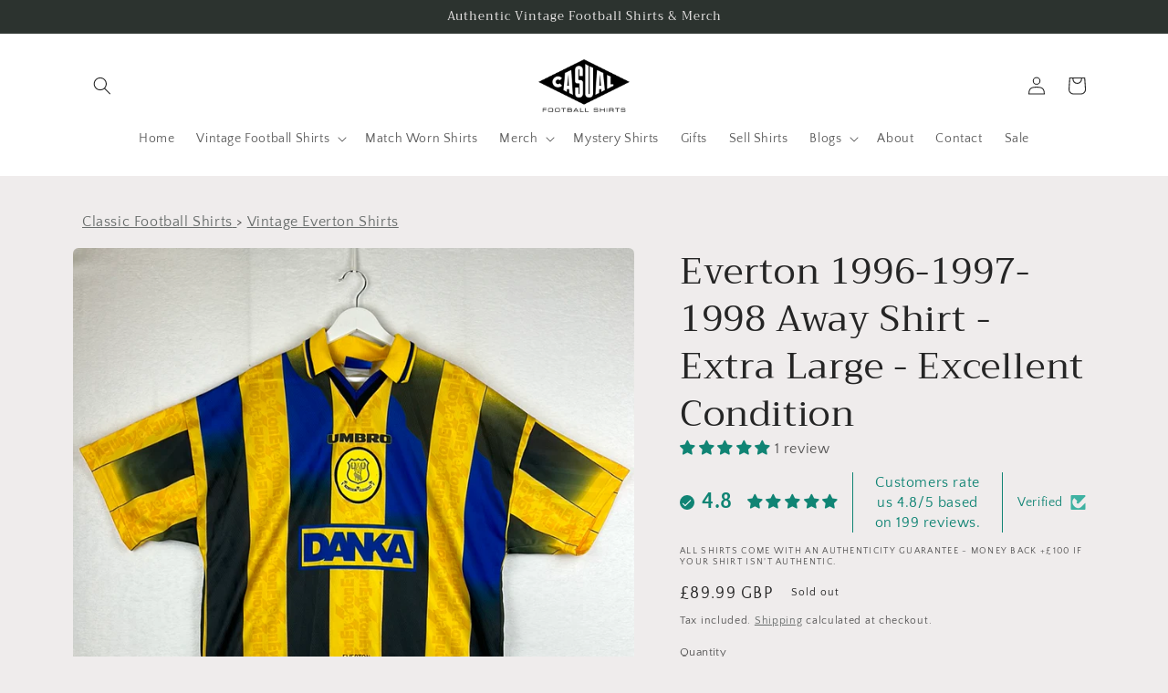

--- FILE ---
content_type: text/html; charset=utf-8
request_url: https://www.google.com/recaptcha/api2/aframe
body_size: 265
content:
<!DOCTYPE HTML><html><head><meta http-equiv="content-type" content="text/html; charset=UTF-8"></head><body><script nonce="2kpvatAeFwqGyCMiczB2ug">/** Anti-fraud and anti-abuse applications only. See google.com/recaptcha */ try{var clients={'sodar':'https://pagead2.googlesyndication.com/pagead/sodar?'};window.addEventListener("message",function(a){try{if(a.source===window.parent){var b=JSON.parse(a.data);var c=clients[b['id']];if(c){var d=document.createElement('img');d.src=c+b['params']+'&rc='+(localStorage.getItem("rc::a")?sessionStorage.getItem("rc::b"):"");window.document.body.appendChild(d);sessionStorage.setItem("rc::e",parseInt(sessionStorage.getItem("rc::e")||0)+1);localStorage.setItem("rc::h",'1767207385676');}}}catch(b){}});window.parent.postMessage("_grecaptcha_ready", "*");}catch(b){}</script></body></html>